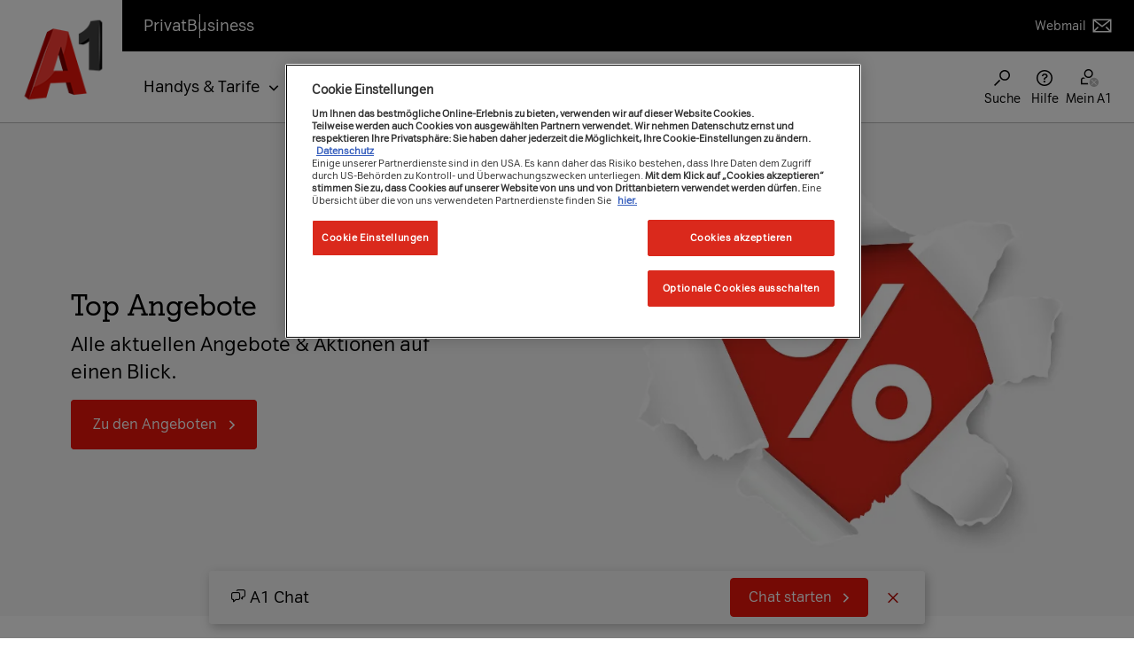

--- FILE ---
content_type: text/javascript
request_url: https://cdn22.a1.net/o/a1-fresh-liferay-bfg-theme/js/extensions/login-sense-bfg.min.js
body_size: 5587
content:
/*! For license information please see login-sense-bfg.min.js.LICENSE.txt */
(()=>{function t(e){return t="function"==typeof Symbol&&"symbol"==typeof Symbol.iterator?function(t){return typeof t}:function(t){return t&&"function"==typeof Symbol&&t.constructor===Symbol&&t!==Symbol.prototype?"symbol":typeof t},t(e)}function e(){"use strict";e=function(){return r};var n,r={},o=Object.prototype,i=o.hasOwnProperty,a="function"==typeof Symbol?Symbol:{},u=a.iterator||"@@iterator",c=a.asyncIterator||"@@asyncIterator",l=a.toStringTag||"@@toStringTag";function s(t,e,n,r){Object.defineProperty(t,e,{value:n,enumerable:!r,configurable:!r,writable:!r})}try{s({},"")}catch(n){s=function(t,e,n){return t[e]=n}}function f(t,e,r,o){var i=e&&e.prototype instanceof p?e:p,a=Object.create(i.prototype);return s(a,"_invoke",function(t,e,r){var o=1;return function(i,a){if(3===o)throw Error("Generator is already running");if(4===o){if("throw"===i)throw a;return{value:n,done:!0}}for(r.method=i,r.arg=a;;){var u=r.delegate;if(u){var c=E(u,r);if(c){if(c===d)continue;return c}}if("next"===r.method)r.sent=r._sent=r.arg;else if("throw"===r.method){if(1===o)throw o=4,r.arg;r.dispatchException(r.arg)}else"return"===r.method&&r.abrupt("return",r.arg);o=3;var l=h(t,e,r);if("normal"===l.type){if(o=r.done?4:2,l.arg===d)continue;return{value:l.arg,done:r.done}}"throw"===l.type&&(o=4,r.method="throw",r.arg=l.arg)}}}(t,r,new L(o||[])),!0),a}function h(t,e,n){try{return{type:"normal",arg:t.call(e,n)}}catch(t){return{type:"throw",arg:t}}}r.wrap=f;var d={};function p(){}function v(){}function y(){}var g={};s(g,u,(function(){return this}));var m=Object.getPrototypeOf,w=m&&m(m(_([])));w&&w!==o&&i.call(w,u)&&(g=w);var b=y.prototype=p.prototype=Object.create(g);function C(t){["next","throw","return"].forEach((function(e){s(t,e,(function(t){return this._invoke(e,t)}))}))}function x(e,n){function r(o,a,u,c){var l=h(e[o],e,a);if("throw"!==l.type){var s=l.arg,f=s.value;return f&&"object"==t(f)&&i.call(f,"__await")?n.resolve(f.__await).then((function(t){r("next",t,u,c)}),(function(t){r("throw",t,u,c)})):n.resolve(f).then((function(t){s.value=t,u(s)}),(function(t){return r("throw",t,u,c)}))}c(l.arg)}var o;s(this,"_invoke",(function(t,e){function i(){return new n((function(n,o){r(t,e,n,o)}))}return o=o?o.then(i,i):i()}),!0)}function E(t,e){var r=e.method,o=t.i[r];if(o===n)return e.delegate=null,"throw"===r&&t.i.return&&(e.method="return",e.arg=n,E(t,e),"throw"===e.method)||"return"!==r&&(e.method="throw",e.arg=new TypeError("The iterator does not provide a '"+r+"' method")),d;var i=h(o,t.i,e.arg);if("throw"===i.type)return e.method="throw",e.arg=i.arg,e.delegate=null,d;var a=i.arg;return a?a.done?(e[t.r]=a.value,e.next=t.n,"return"!==e.method&&(e.method="next",e.arg=n),e.delegate=null,d):a:(e.method="throw",e.arg=new TypeError("iterator result is not an object"),e.delegate=null,d)}function A(t){this.tryEntries.push(t)}function S(t){var e=t[4]||{};e.type="normal",e.arg=n,t[4]=e}function L(t){this.tryEntries=[[-1]],t.forEach(A,this),this.reset(!0)}function _(e){if(null!=e){var r=e[u];if(r)return r.call(e);if("function"==typeof e.next)return e;if(!isNaN(e.length)){var o=-1,a=function t(){for(;++o<e.length;)if(i.call(e,o))return t.value=e[o],t.done=!1,t;return t.value=n,t.done=!0,t};return a.next=a}}throw new TypeError(t(e)+" is not iterable")}return v.prototype=y,s(b,"constructor",y),s(y,"constructor",v),s(y,l,v.displayName="GeneratorFunction"),r.isGeneratorFunction=function(t){var e="function"==typeof t&&t.constructor;return!!e&&(e===v||"GeneratorFunction"===(e.displayName||e.name))},r.mark=function(t){return Object.setPrototypeOf?Object.setPrototypeOf(t,y):(t.__proto__=y,s(t,l,"GeneratorFunction")),t.prototype=Object.create(b),t},r.awrap=function(t){return{__await:t}},C(x.prototype),s(x.prototype,c,(function(){return this})),r.AsyncIterator=x,r.async=function(t,e,n,o,i){void 0===i&&(i=Promise);var a=new x(f(t,e,n,o),i);return r.isGeneratorFunction(e)?a:a.next().then((function(t){return t.done?t.value:a.next()}))},C(b),s(b,l,"Generator"),s(b,u,(function(){return this})),s(b,"toString",(function(){return"[object Generator]"})),r.keys=function(t){var e=Object(t),n=[];for(var r in e)n.unshift(r);return function t(){for(;n.length;)if((r=n.pop())in e)return t.value=r,t.done=!1,t;return t.done=!0,t}},r.values=_,L.prototype={constructor:L,reset:function(t){if(this.prev=this.next=0,this.sent=this._sent=n,this.done=!1,this.delegate=null,this.method="next",this.arg=n,this.tryEntries.forEach(S),!t)for(var e in this)"t"===e.charAt(0)&&i.call(this,e)&&!isNaN(+e.slice(1))&&(this[e]=n)},stop:function(){this.done=!0;var t=this.tryEntries[0][4];if("throw"===t.type)throw t.arg;return this.rval},dispatchException:function(t){if(this.done)throw t;var e=this;function r(n){a.type="throw",a.arg=t,e.next=n}for(var o=e.tryEntries.length-1;o>=0;--o){var i=this.tryEntries[o],a=i[4],u=this.prev,c=i[1],l=i[2];if(-1===i[0])return r("end"),!1;if(!c&&!l)throw Error("try statement without catch or finally");if(null!=i[0]&&i[0]<=u){if(u<c)return this.method="next",this.arg=n,r(c),!0;if(u<l)return r(l),!1}}},abrupt:function(t,e){for(var n=this.tryEntries.length-1;n>=0;--n){var r=this.tryEntries[n];if(r[0]>-1&&r[0]<=this.prev&&this.prev<r[2]){var o=r;break}}o&&("break"===t||"continue"===t)&&o[0]<=e&&e<=o[2]&&(o=null);var i=o?o[4]:{};return i.type=t,i.arg=e,o?(this.method="next",this.next=o[2],d):this.complete(i)},complete:function(t,e){if("throw"===t.type)throw t.arg;return"break"===t.type||"continue"===t.type?this.next=t.arg:"return"===t.type?(this.rval=this.arg=t.arg,this.method="return",this.next="end"):"normal"===t.type&&e&&(this.next=e),d},finish:function(t){for(var e=this.tryEntries.length-1;e>=0;--e){var n=this.tryEntries[e];if(n[2]===t)return this.complete(n[4],n[3]),S(n),d}},catch:function(t){for(var e=this.tryEntries.length-1;e>=0;--e){var n=this.tryEntries[e];if(n[0]===t){var r=n[4];if("throw"===r.type){var o=r.arg;S(n)}return o}}throw Error("illegal catch attempt")},delegateYield:function(t,e,r){return this.delegate={i:_(t),r:e,n:r},"next"===this.method&&(this.arg=n),d}},r}function n(t,e,n,r,o,i,a){try{var u=t[i](a),c=u.value}catch(t){return void n(t)}u.done?e(c):Promise.resolve(c).then(r,o)}function r(t,e){if(t){if("string"==typeof t)return o(t,e);var n={}.toString.call(t).slice(8,-1);return"Object"===n&&t.constructor&&(n=t.constructor.name),"Map"===n||"Set"===n?Array.from(t):"Arguments"===n||/^(?:Ui|I)nt(?:8|16|32)(?:Clamped)?Array$/.test(n)?o(t,e):void 0}}function o(t,e){(null==e||e>t.length)&&(e=t.length);for(var n=0,r=Array(e);n<e;n++)r[n]=t[n];return r}!function(){var t="a1_login_status_sense",o=function(e){var n=encodeURIComponent(arguments.length>1&&void 0!==arguments[1]?arguments[1]:""),r=e?"1|".concat(n):"0";!function(t,e){var n=["".concat(t,"=").concat(e),"path=/","samesite=strict"];n.push("max-age=".concat(600)),"https:"===location.protocol&&n.push("secure"),document.cookie=n.join("; ")}(t,r)},i=function(t){try{return decodeURIComponent(t).replace(/\+/g," ")}catch(e){return t.replace(/\+/g," ")}},a="button.js-nav-icon-controller",u=function(t){var e=t.querySelector("#mein-a1-dropdown.nav-icon-dropdown.js-nav-icon-dropdown");return e||((e=document.createElement("div")).id="mein-a1-dropdown",e.className="nav-icon-dropdown js-nav-icon-dropdown is-hidden",t.appendChild(e)),e},c=function(t){var e=function(){var t,e=function(t){var e="undefined"!=typeof Symbol&&t[Symbol.iterator]||t["@@iterator"];if(!e){if(Array.isArray(t)||(e=r(t))){e&&(t=e);var n=0,o=function(){};return{s:o,n:function(){return n>=t.length?{done:!0}:{done:!1,value:t[n++]}},e:function(t){throw t},f:o}}throw new TypeError("Invalid attempt to iterate non-iterable instance.\nIn order to be iterable, non-array objects must have a [Symbol.iterator]() method.")}var i,a=!0,u=!1;return{s:function(){e=e.call(t)},n:function(){var t=e.next();return a=t.done,t},e:function(t){u=!0,i=t},f:function(){try{a||null==e.return||e.return()}finally{if(u)throw i}}}}(document.querySelectorAll(".nav-icon-item.js-nav-icon-item"));try{for(e.s();!(t=e.n()).done;){var n=t.value;if(n.querySelector("".concat(a,'[aria-label*="Mein A1"]')))return n}}catch(t){e.e(t)}finally{e.f()}return null}();if(e)if("1"!==e.dataset.loginSenseApplied){e.classList.add("is-loggedin"),e.dataset.loginSenseApplied="1";var n=e.querySelector(a);if(n){n.setAttribute("aria-label","Mein A1 - angemeldet"),n.setAttribute("aria-expanded","false"),n.setAttribute("aria-controls","mein-a1-dropdown");var o=n.querySelector(".icon-clickable-title");o&&(o.textContent="Mein A1");var i=n.querySelector(".icon-clickable-svg");i&&(i.innerHTML='\n          <svg width="1.5rem" height="1.5rem" viewBox="0 0 24 24" fill="none" xmlns="http://www.w3.org/2000/svg" aria-hidden="true">\n                                                <path d="M11.158 12.0538C12.5072 12.0538 13.777 11.53 14.7294 10.5827C16.6991 8.62361 16.6991 5.43021 14.7294 3.47112C13.777 2.52386 12.5072 2 11.158 2C9.80875 2 8.53891 2.52386 7.58653 3.47112C5.61683 5.43021 5.61683 8.62361 7.58653 10.5827C8.53891 11.53 9.80875 12.0538 11.158 12.0538ZM8.60384 4.49013C9.28927 3.8084 10.1911 3.43524 11.158 3.43524C12.1248 3.43524 13.0266 3.8084 13.7121 4.49013C15.119 5.88949 15.119 8.17151 13.7121 9.57086C13.0266 10.2526 12.1248 10.6258 11.158 10.6258C10.1911 10.6258 9.28927 10.2526 8.60384 9.57086C7.19692 8.17151 7.19692 5.88949 8.60384 4.49013Z" fill="currentColor"></path>\n                                                <path d="M10.6169 18.7633C10.5447 18.4475 10.5014 18.1246 10.4798 17.7945H3.94299V14.2064C3.94299 13.417 4.59234 12.7712 5.38599 12.7712H7.47113C7.05987 12.5128 6.67026 12.2043 6.31673 11.8526C6.15078 11.6876 5.99205 11.5153 5.84775 11.3359H5.3932C3.79869 11.3359 2.5072 12.6205 2.5072 14.2064V19.2297H10.7756C10.7467 19.1364 10.7107 19.0431 10.6818 18.9427C10.6674 18.8853 10.6385 18.8279 10.6241 18.7633H10.6169Z" fill="currentColor"></path>\n                                                <path d="M17.3268 11.7021C14.4697 11.7021 12.1537 14.0057 12.1537 16.8475C12.1537 16.9551 12.1681 17.0556 12.1753 17.1632C12.197 17.4503 12.2258 17.723 12.2908 17.9957C12.3052 18.0459 12.3268 18.0961 12.3341 18.1464C12.3557 18.2325 12.3846 18.3114 12.4134 18.3975C12.5144 18.7204 12.6299 19.0362 12.7958 19.3304C12.8535 19.4309 12.9185 19.5242 12.9834 19.6246C13.9069 21.0455 15.5014 22 17.3268 22C20.184 22 22.5 19.6964 22.5 16.8546C22.5 14.0129 20.184 11.7093 17.3268 11.7093V11.7021ZM19.8232 15.8356L18.4812 17.1704L17.6443 18.0028L16.461 19.1797L15.2778 18.0028L14.0007 16.7326L14.614 16.1227L16.4683 17.9669L18.4812 15.9648L19.816 14.6372L20.0397 14.4147L20.653 15.0247L19.8232 15.85V15.8356Z" fill="#00B954"></path>\n                                            </svg>\n        ')}var c=u(e);l(c,t)}else{var s=u(e);l(s,t)}else console.warn("[LoginSense] Mein A1 Button nicht gefunden.")},l=function(t,e){if(t){var n="".concat(e||"");t.innerHTML='\n      <div class="nav-icon-dropdown-inner">\n        <div class="user-info">\n          <span class="user-info-name">'.concat(s(n),'</span>\n          <a href="http://asmp.a1.net/asmp/logout?reloginDisableAutologin=https%3A//www.a1.net/" aria-label="Abmelden">Abmelden</a>\n        </div>\n        <strong class="nav-headline">Mein A1</strong>\n        <ul class="nav-list" aria-label="Mein A1">\n          <li><a href="https://www.a1.net/mein-a1">Produktübersicht</a></li>\n          <li><a href="https://www.a1.net/mein-a1/rechnungen">Rechnungen</a></li>\n          <li><a href="https://asmp.a1.net/msslogin?serviceId=ADM">Kundenkonto</a></li>\n          <li><a href="https://www.a1.net/mein-a1/angebote">Meine Angebote</a></li>\n        </ul>\n      </div>\n    ')}},s=function(t){return t.replace(/[&<>"']/g,(function(t){return{"&":"&amp;","<":"&lt;",">":"&gt;",'"':"&quot;","'":"&#39;"}[t]}))};document.addEventListener("click",(function(e){var n;e.target&&e.target.closest&&e.target.closest('a[aria-label="Abmelden"]')&&(n=["".concat(t,"="),"path=/","samesite=strict","max-age=0"],"https:"===location.protocol&&n.push("secure"),document.cookie=n.join("; "))}));var f=function(t,e){try{return decodeURIComponent(t).replace(/\+/g," ")}catch(t){return console.error("[LoginSense] Name decoding error:",t),e||""}},h=function(){var t,r=(t=e().mark((function t(){var n,r,i,a,u,l,s,h,d;return e().wrap((function(t){for(;;)switch(t.prev=t.next){case 0:return n=location.href.includes("localhost"),r="".concat(n?"http://localhost:6081":"https://www.a1.net","/tnps-support/?action=asmpheaders"),i=new AbortController,a=setTimeout((function(){return i.abort()}),6e3),t.prev=5,t.next=8,fetch(r,{method:"GET",headers:n?{}:{"X-Requested-With":"XMLHttpRequest"},signal:i.signal,credentials:"include"});case 8:if(s=t.sent,clearTimeout(a),s.ok){t.next=12;break}throw new Error("HTTP ".concat(s.status));case 12:return t.next=14,s.json();case 14:if("NONE"!==(null==(h=t.sent)||null===(u=h.result)||void 0===u?void 0:u.login_type)&&null!=h&&null!==(l=h.result)&&void 0!==l&&l.portal_displayname_encoded){t.next=18;break}throw o(!1),new Error("No valid login info in response");case 18:d=f(h.result.portal_displayname_encoded,h.result.portal_displayname),o(!0,d),console.log("[LoginSense] Login state from API:",h),c(d),t.next=28;break;case 24:t.prev=24,t.t0=t.catch(5),clearTimeout(a),console.error("[LoginSense] Error fetching login state:",t.t0);case 28:case"end":return t.stop()}}),t,null,[[5,24]])})),function(){var e=this,r=arguments;return new Promise((function(o,i){var a=t.apply(e,r);function u(t){n(a,o,i,u,c,"next",t)}function c(t){n(a,o,i,u,c,"throw",t)}u(void 0)}))});return function(){return r.apply(this,arguments)}}();document.addEventListener("DOMContentLoaded",(function(){var t=function(){var t=document.cookie.match(/(?:^|; )a1_login_status_sense=([^;]*)/);if(!t)return null;var e,n,o=(e=t[1].split("|"),n=2,function(t){if(Array.isArray(t))return t}(e)||function(t,e){var n=null==t?null:"undefined"!=typeof Symbol&&t[Symbol.iterator]||t["@@iterator"];if(null!=n){var r,o,i,a,u=[],c=!0,l=!1;try{if(i=(n=n.call(t)).next,0===e){if(Object(n)!==n)return;c=!1}else for(;!(c=(r=i.call(n)).done)&&(u.push(r.value),u.length!==e);c=!0);}catch(t){l=!0,o=t}finally{try{if(!c&&null!=n.return&&(a=n.return(),Object(a)!==a))return}finally{if(l)throw o}}return u}}(e,n)||r(e,n)||function(){throw new TypeError("Invalid attempt to destructure non-iterable instance.\nIn order to be iterable, non-array objects must have a [Symbol.iterator]() method.")}()),a=o[0],u=o[1];return{isLoggedIn:"1"===a,displayName:u?i(u):null}}();if(null!=t&&t.isLoggedIn&&t.displayName)return console.log("[LoginSense] Using cached login state from cookie"),void c(t.displayName);h()}))}()})();